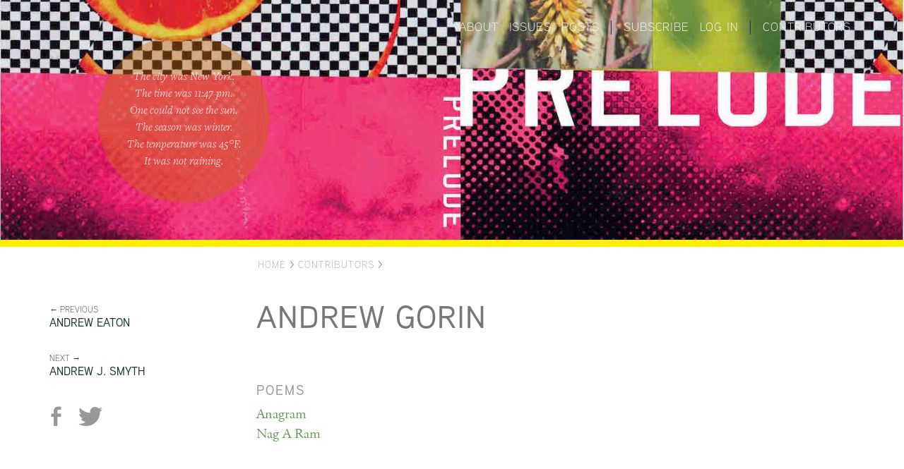

--- FILE ---
content_type: text/html; charset=utf-8
request_url: https://preludemag.com/contributors/andrew-gorin/
body_size: 1395
content:
<!DOCTYPE html>
<html lang="en">
<head>
	<meta name="viewport" content="width=device-width, user-scalable=no">
	
	<meta property="og:title" content="Andrew Gorin | Prelude"/>	
	<meta property="og:url" content="https://preludemag.com/contributors/andrew-gorin/"/>
	<meta property="og:site_name" content="Prelude"/>
	<meta property="og:image" content="https://preludemag.com/images/prelude_facebook.png"/>

	<meta http-equiv="content-type" content="text/html; charset=utf-8" />
	<title>Andrew Gorin | Prelude</title>
	<meta name="description" content="" />
	<meta name="generator" content="ProcessWire 2.5.3" />

	<script type="text/javascript" src="//use.typekit.net/eht3wpz.js"></script>
	<script type="text/javascript">try{Typekit.load();}catch(e){}</script>

	<link rel="stylesheet" href="/site/templates/css/lib/bootstrap.min.css">
    <link rel="stylesheet" href="/site/templates/css/lib/bootstrap-theme.min.css">
    <link rel="stylesheet" href="/site/templates/css/lib/jquery-ui.min.css">
	<link rel="stylesheet" type="text/css" href="/site/templates/css/compiled/main.css" />

	<script type="text/javascript" src="/site/templates/js/lib/jquery-1.11.0.min.js"></script>
	<script type="text/javascript" src="/site/templates/js/lib/jquery.validate.min.js"></script>
	<script type="text/javascript" src="/site/templates/js/lib/jquery-ui.min.js"></script>
    <script src="/site/templates/js/lib/modernizr-2.6.2-respond-1.1.0.min.js"></script>
    <script src="/site/templates/js/lib/bootstrap.min.js"></script>
	<script type="text/javascript" src="/site/templates/js/main.js"></script>
</head>

<body>
	<div id="wrapper">

		<div id="header">

			<div class="container" style="position: relative;">

				<div class="col-sm-4 col-xs-12">
					<div id="header_current">
						The city was New York.<br/>
The time was <span class='current_time'>11:47 pm</span>.<br/>
One could <span class='current_daynight'>not see the sun</span>.<br/>
The season was <span class='current_season'>winter</span>.<br/>
The temperature was <span class='current_temp'>45</span>&deg;F</span>.<br/>
<span class='current_weather'>It was not raining</span>.
					</div>
				</div>

				<div id="header_title" class="col-sm-8 col-xs-12">
					<img src="/images/title_text.png"/>
			 		<h1><a href='/'>Prelude</a></h1>
		 		</div>

				<div id="header_nav">
					<ul>
						<li><a href="/about">About</a></li>
						<li><a href="/issues">Issues</a></li>
						<li><a href="/posts">Posts</a></li>
						<li class="conditional_separator">|</li>
						 <li><a href="/subscribe">Subscribe</a></li> 						<li><a href='/login'>Log in</a></li>
						<li class="conditional_separator">|</li>
        	        	<li><a href="/contributors">Contributors</a></li>
                        <!-- <li><a target="_blank" href="https://www.facebook.com/preludepoetry">Facebook</a></li>
                        <li><a target="_blank" href="https://twitter.com/preludemag">Twitter</a></li>
                        <li><a target="_blank" href="http://nplusonemag.com">n+1</a></li> -->
					</ul>
				</div>

			</div>
		</div>

		<div class="header_line"></div>

				<div class="container">
			<div class="col-sm-3 col-xs-12"></div>
			<div class="breadcrumb col-sm-9 col-xs-12">
				<a href='/'>Home</a> > <a href='/contributors/'>Contributors</a> > 			</div>
		</div>
		



<div class="container content main_content">
	
		<div class="col-sm-3 left_column" style="padding-top: 5px;">
		
		<div id='prev_next_links'><div class='prev'>&larr; Previous<br/> <a class='title ' href='/contributors/andrew-eaton/'>Andrew Eaton</a><br/></div><div class='next'>Next &rarr;<br/> <a class='title ' href='/contributors/andrew-j-smyth/'>Andrew J. Smyth</a><br/></div></div>			<div class='share_buttons'>
		<a target="_blank" class="share_button fb" title="Share on Facebook" href="https://www.facebook.com/sharer/sharer.php?u=https://preludemag.com/contributors/andrew-gorin/"></a>
		<a target="_blank" class="share_button tw" title="Share on Twitter" href="https://twitter.com/share?via=preludemag&amp;lang=en&amp;url=https%3A%2F%2Fpreludemag.com%2Fcontributors%2Fandrew-gorin%2F"></a>
	</div>
	
	</div>
	
	<div class="col-sm-8 col-md-7">

			
		<div class="content_header">
			<h1>Andrew Gorin</h1>
		</div>

		<div class="content_body">
						<div class='contributor_works'><div class=''><h4>Poems</h4></div><ul class='poems'><li><a  href='/posts/anagram/'>Anagram</a></li><li><a  href='/posts/nag-a-ram/'>Nag A Ram</a></li></ul></div>		</div>

	</div>

</div>


		<div class="col-sm-2"></div>

	</div><!--/wrapper-->


    <div class="footer">
    	<div class="footer_line"></div>
      	<div class="container">
        	
        	<ul>
	        	<li><a href="/about">About</a></li>
				<li><a href="/issues/1">Issue</a></li>
				<li><a href="/posts">Posts</a></li>
	        </ul>      		
	        <span class="conditional_separator">|</span>
        	<ul>
				 <li><a href="/subscribe">Subscribe</a></li>         		<li><a href='/login'>Log in</a></li>
       		</ul>
	        <span class="conditional_separator">|</span>
        	<ul>
	        	<li><a href="/contributors">Contributors</a></li>
                <!-- <li><a target="_blank" href="https://www.facebook.com/preludepoetry">Facebook</a></li>
                <li><a target="_blank" href="https://twitter.com/preludemag">Twitter</a></li>
                <li><a target="_blank" href="http://nplusonemag.com/">n+1</a></li> -->
	        </ul>      		
      	</div>
    </div>

	
	<script>
		(function(i,s,o,g,r,a,m){i['GoogleAnalyticsObject']=r;i[r]=i[r]||function(){
		(i[r].q=i[r].q||[]).push(arguments)},i[r].l=1*new Date();a=s.createElement(o),
		m=s.getElementsByTagName(o)[0];a.async=1;a.src=g;m.parentNode.insertBefore(a,m)
		})(window,document,'script','//www.google-analytics.com/analytics.js','ga');
		ga('create', 'UA-56718120-1', 'auto');
		ga('send', 'pageview');
	</script>

</body>
</html>